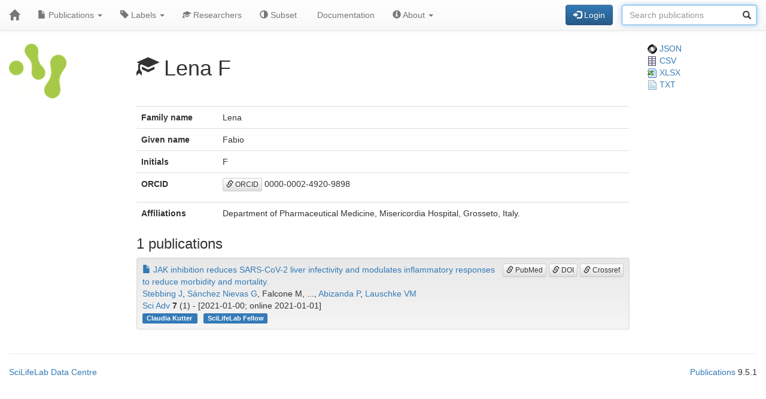

--- FILE ---
content_type: text/html; charset=UTF-8
request_url: https://publications-affiliated.scilifelab.se/researcher/08fdb95eae5947ffa9fbacca12ba98ce
body_size: 10412
content:
<!DOCTYPE html>
<html lang="en">
<head>
<meta charset="UTF-8">
<meta http-equiv="X-UA-Compatible" content="IE=edge">
<meta name="viewport" content="width=device-width, initial-scale=1">
<title>Lena F</title>
<link rel="shortcut icon" href="/site/favicon">
<link rel="stylesheet" href="https://code.jquery.com/ui/1.12.1/themes/base/jquery-ui.css">
<link rel="stylesheet" crossorigin="anonymous"
href="https://stackpath.bootstrapcdn.com/bootstrap/3.4.1/css/bootstrap.min.css"
integrity="sha384-HSMxcRTRxnN+Bdg0JdbxYKrThecOKuH5zCYotlSAcp1+c8xmyTe9GYg1l9a69psu">
<link rel="stylesheet" crossorigin="anonymous"
href="https://stackpath.bootstrapcdn.com/bootstrap/3.4.1/css/bootstrap-theme.min.css"
integrity="sha384-6pzBo3FDv/PJ8r2KRkGHifhEocL+1X2rVCTTkUfGk7/0pbek5mMa1upzvWbrUbOZ">
<link rel="stylesheet" crossorigin="anonymous"
href="https://cdn.datatables.net/v/bs/jqc-1.12.4/dt-1.11.3/datatables.min.css">
<link rel="stylesheet" href="/static/publications.css?v=c87f8d7027cfcb2eab639eebd64415e0945af8abb1bc1fa8ef27ee01b2525ba428ce4c043527bdb1213e92c9b653ea4e19408d36260519623ea6b821ff6e248e">
</head>
<body>
<nav class="navbar navbar-default navbar-static-top">
<div class="container-fluid">
<div class="navbar-header">
<button type="button" class="navbar-toggle"
data-toggle="collapse" data-target="#myNavbar">
<span class="icon-bar"></span>
<span class="icon-bar"></span>
<span class="icon-bar"></span>
</button>
<a href="/"
class="navbar-brand"
title="Home">
<span class="glyphicon glyphicon-home"></span>
</a>
</div>
<div class="collapse navbar-collapse" id="myNavbar">
<ul class="nav navbar-nav">
<li class="dropdown">
<a class="dropdown-toggle" data-toggle="dropdown" href="#">
<span class="glyphicon glyphicon-file"></span> Publications
<span class="caret"></span>
</a>
<ul class="dropdown-menu">
 
<li>
<a href="/publications/csv">
<span class="glyphicon glyphicon-download-alt"></span> Download CSV
</a>
</li>
<li>
<a href="/publications/xlsx">
<span class="glyphicon glyphicon-download-alt"></span> Download XLSX
</a>
</li>
<li>
<a href="/publications/txt">
<span class="glyphicon glyphicon-download-alt"></span> Download TXT
</a>
</li>
<li class="divider"></li>
<li class="dropdown-header">
<span class="glyphicon glyphicon-list-alt"></span> Tables
</li>

<li>
<a href="/publications/table/2025">
2025 (118)
</a>
</li>

<li>
<a href="/publications/table/2024">
2024 (176)
</a>
</li>

<li>
<a href="/publications/table/2023">
2023 (228)
</a>
</li>

<li>
<a href="/publications/table/2022">
2022 (263)
</a>
</li>

<li>
<a href="/publications/table/2021">
2021 (274)
</a>
</li>

<li>
<a href="/publications/table/2020">
2020 (192)
</a>
</li>

<li>
<a href="/publications/table/2019">
2019 (168)
</a>
</li>

<li>
<a href="/publications/table/2018">
2018 (584)
</a>
</li>

<li>
<a href="/publications/table/2017">
2017 (796)
</a>
</li>

<li>
<a href="/publications/table/2016">
2016 (759)
</a>
</li>

<li>
<a href="/publications/table/2015">
2015 (648)
</a>
</li>

<li>
<a href="/publications/table/2014">
2014 (589)
</a>
</li>

<li>
<a href="/publications/table/2013">
2013 (461)
</a>
</li>

<li>
<a href="/publications/table/2012">
2012 (331)
</a>
</li>

<li>
<a href="/publications/table/2011">
2011 (191)
</a>
</li>

<li>
<a href="/publications/table/2010">
2010 (70)
</a>
</li>

<li>
<a href="/publications/table/2009">
2009 (38)
</a>
</li>

<li>
<a href="/publications/table/2008">
2008 (39)
</a>
</li>

<li>
<a href="/publications/table/2007">
2007 (13)
</a>
</li>

<li>
<a href="/publications/table/2006">
2006 (19)
</a>
</li>

<li>
<a href="/publications/table/2005">
2005 (9)
</a>
</li>

<li>
<a href="/publications/table/2004">
2004 (3)
</a>
</li>

<li>
<a href="/publications/table/2003">
2003 (2)
</a>
</li>

<li>
<a href="/publications/table/2002">
2002 (1)
</a>
</li>
 
<li>
<a href="/publications/table">
All (5972)
</a>
</li>
</ul>
</li>
<li class="dropdown">
<a class="dropdown-toggle" data-toggle="dropdown" href="#">
<span class="glyphicon glyphicon-tag"></span>
Labels
<span class="caret"></span>
</a>
<ul class="dropdown-menu">
<li>
<a href="/labels">
<span class="glyphicon glyphicon-list"></span>
Labels list
</a>
</li>
<li>
<a href="/labels/table">
<span class="glyphicon glyphicon-list-alt"></span>
Labels table
</a>
</li>
 
</ul>
</li>
<li class="dropdown">

<a href="/researchers">
<span class="glyphicon glyphicon-education"></span> Researchers
</a>
 
</li>
<li class="dropdown">
<a href="/subset">
<span class="glyphicon glyphicon-adjust"></span> Subset
</a>
</li>
 
 
<li class="dropdown">
<a href="/documentation">
<span class="glyphicon glyphicon-info"></span> Documentation
</a>
</li>
<li class="dropdown">
<a class="dropdown-toggle" data-toggle="dropdown" href="#">
<span class="glyphicon glyphicon-info-sign"></span> About
<span class="caret"></span>
</a>
<ul class="dropdown-menu">
<li>
<a href="/contact">
<span class="glyphicon glyphicon-bullhorn"></span> Contact
</a>
</li>
<li>
<a href="/software">
<span class="glyphicon glyphicon-briefcase"></span> Software
</a>
</li>
</ul>
</li>
</ul>
<div>
<ul class="nav navbar-nav navbar-right">

<li>
<div class="navbar-btn">
<a href="/login"
role="button" class="btn btn-primary">
<span class="glyphicon glyphicon-log-in"></span> Login
</a>
</div>
</li>
 

<li>
<form action="/search"
role="form" class="navbar-form form-inline"
method="GET">
<div class="form-group has-feedback">
<input type="search" id="terms" name="terms"
class="form-control"
placeholder="Search publications">
<span class="glyphicon glyphicon-search form-control-feedback"></span>
</div>
</form>
</li>
 
</ul>
</div>
</div>
</div>
</nav>
<div class="container-fluid">

<div class="row">
<div class="col-md-2">
<img src="/site/icon"
class="img-responsive"
style="padding-bottom: 10px;"
title="SciLifeLab Affiliated and Fellows Publications">
</div>
<div class="col-md-8">

<h1>
<span class="glyphicon glyphicon-education"></span>
Lena F
</h1>

</div>
<div class="col-md-2">

<a href="/researcher/08fdb95eae5947ffa9fbacca12ba98ce.json">
<img src="/static/json.png?v=eb5df5f8bda7bdf49db397bc5eadea8dd2698617c0773b83c29f587879ce9d9e453810e2dcc1185d90aae38ee6339a8b7e982a915743db0912dc7015e0c6ce0e"> JSON
</a>
<br>
<a href="/researcher/08fdb95eae5947ffa9fbacca12ba98ce/publications.csv">
<img src="/static/csv.png?v=8f74b7d04d14414f418941d2deb279c832d470429b296ede42f8b70716471ae681d3802daaf952174c4ab2b5a03913fd19ecdad24184a2f4cdd5f0cc71586ffe"> CSV
</a>
<br>
<a href="/researcher/08fdb95eae5947ffa9fbacca12ba98ce/publications.xlsx">
<img src="/static/xlsx.png?v=0e2b5ae53ca5ac7ca2f460b986eacb89925922368603ee3ab498f1b298c11db0fad7c2f11f66fbbb9fbe6175d57a39bd39096aed026de7c0f97fb74b7f69ca49"> XLSX
</a>
<br>
<a href="/researcher/08fdb95eae5947ffa9fbacca12ba98ce/publications.txt">
<img src="/static/txt.png?v=be7329201ab0c2f7a9aaf68d34a817b5be4e32d3f54f1644de9cabb85f60838997dfde5ebabf3abdd2c53fb4b0b70c1625d7242af3770d89c91497a3c4b2cd8f"> TXT
</a>

</div>
</div>
 


 
 
 


 
 
 

<div class="row">
<div class="col-md-2">

 
</div>
<div class="col-md-8">

<table class="table">
<tr>
<th>Family name</th>
<td>Lena</td>
</tr>
<tr>
<th>Given name</th>
<td>Fabio</td>
</tr>
<tr>
<th>Initials</th>
<td>F</td>
</tr>
<tr>
<th>ORCID</th>
<td><p><a class="btn btn-default btn-xs" role="button" target="_" href="https://orcid.org/0000-0002-4920-9898"><span class="glyphicon glyphicon-link"></span> ORCID</a> 0000-0002-4920-9898</p></td>
</tr>
<tr>
<th>Affiliations</th>
<td>

Department of Pharmaceutical Medicine, Misericordia Hospital, Grosseto, Italy.
<br>

</td>
</tr>
</table>
<h3>1 publications</h3>


<div class="well well-sm">
<div class="pull-right">

<a class="btn btn-default btn-xs" role="button" target="_" href="https://pubmed.ncbi.nlm.nih.gov/33187978/"><span class="glyphicon glyphicon-link"></span> PubMed</a>
<a class="btn btn-default btn-xs" role="button" target="_" href="https://doi.org/10.1126/sciadv.abe4724"><span class="glyphicon glyphicon-link"></span> DOI</a>
<a class="btn btn-default btn-xs" role="button" target="_" href="https://search.crossref.org/?q=10.1126/sciadv.abe4724"><span class="glyphicon glyphicon-link"></span> Crossref</a>
</div>
<div>
<a href="/publication/35e363745bf14c1683bd43d4f1cb7fc9">
<span class="glyphicon glyphicon-file"></span>
JAK inhibition reduces SARS-CoV-2 liver infectivity and modulates inflammatory responses to reduce morbidity and mortality.
</a>
</div>
<div>
<a href="/researcher/e9eebab9fdf44e5aa4da8938cca0495c">Stebbing J</a>, <a href="/researcher/540ff73318544abf8debbaee9eda693a">Sánchez Nievas G</a>, Falcone M, ..., <a href="/researcher/9d26407840a842759235b984e726bcaa">Abizanda P</a>, <a href="/researcher/82048d4da61547d08aa9d2bb3bae12dd">Lauschke VM</a>
</div>
<div>
<a href="/journal/Sci%20Adv">Sci Adv</a> <strong>7</strong> (1) -
[2021-01-00; online 2021-01-01]

</div>
<div>


<a class="label label-primary margin-r1"
href="/label/Claudia%20Kutter">
Claudia Kutter

</a>

<a class="label label-primary margin-r1"
href="/label/SciLifeLab%20Fellow">
SciLifeLab Fellow

</a>

</div>
</div>


 
</div>
<div class="col-md-2">

 
 
 
</div>
</div>
 

<hr>
<div class="row">
<div class="col-md-8">

<a href="https://www.scilifelab.se/data/" target="_blank">
SciLifeLab Data Centre
</a>

</div>
<div class="col-md-2 col-md-offset-2">
<div class="pull-right">
<a href="https://github.com/pekrau/Publications">Publications</a>
9.5.1
</div>
</div>
</div>
 
</div>
<script src="https://code.jquery.com/jquery-1.12.4.min.js"
integrity="sha256-ZosEbRLbNQzLpnKIkEdrPv7lOy9C27hHQ+Xp8a4MxAQ="
crossorigin="anonymous"></script>
<script src="https://code.jquery.com/ui/1.12.1/jquery-ui.min.js"
integrity="sha256-VazP97ZCwtekAsvgPBSUwPFKdrwD3unUfSGVYrahUqU="
crossorigin="anonymous"></script>
<script src="/static/jquery.localtime-0.9.1.min.js?v=175d6d298d92a6c7a811f56d8e96e09b30491e696a40a4996e7a871e6697b37dc282a4172fa2ffc8e831a788a3101b8f8168177a79ceac040ae97bf773596a31"></script>
<script>
$.datepicker.setDefaults({dateFormat: "yy-mm-dd"});
$(function(){ $(".datepicker").datepicker(); });
</script>
<script src="https://stackpath.bootstrapcdn.com/bootstrap/3.4.1/js/bootstrap.min.js"
integrity="sha384-aJ21OjlMXNL5UyIl/XNwTMqvzeRMZH2w8c5cRVpzpU8Y5bApTppSuUkhZXN0VxHd"
crossorigin="anonymous"></script>
<script src="https://cdn.datatables.net/1.11.3/js/jquery.dataTables.min.js"></script>
<script src="https://cdn.datatables.net/1.11.3/js/dataTables.bootstrap.min.js"></script>

<script type="text/javascript" >
$(function(){ $("#terms").focus(); });
</script>



</body>
</html>
